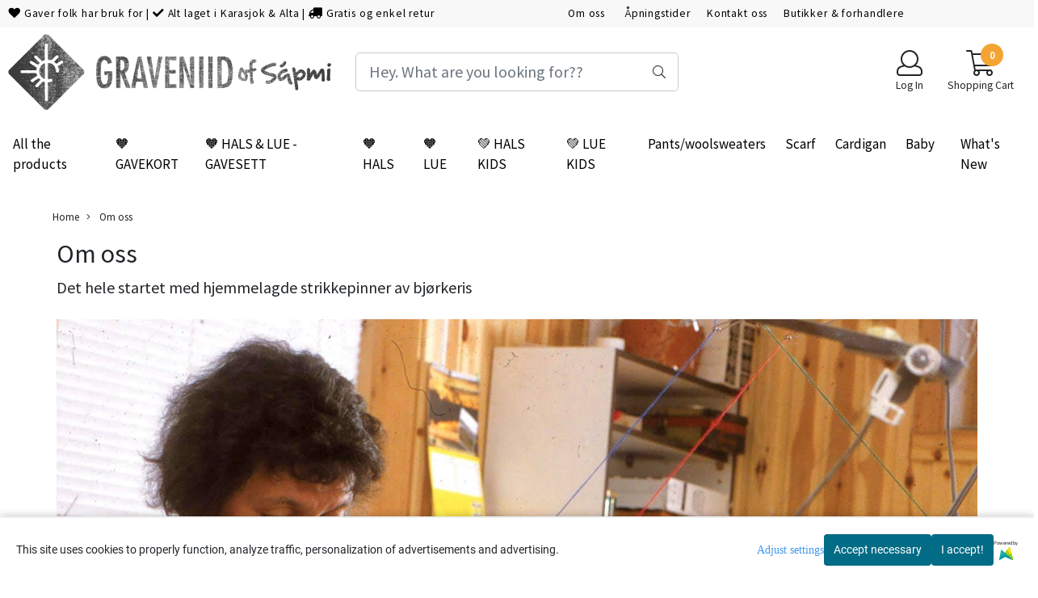

--- FILE ---
content_type: text/css
request_url: https://www.graveniid.no/users/graveniid_mystore_no/templates/custom_stylesheet.css?v=1769794013
body_size: -36
content:

.product_comments {
  display: none;
}

--- FILE ---
content_type: application/javascript
request_url: https://www.graveniid.no/users/graveniid_mystore_no/templates/custom_javascript.js?v=1769794013
body_size: 265
content:
$(document).ready(function() {
    var selectElement = $(".sort_products");
    selectElement.find('option[value="9"]').remove();
});
$(document).ready( function($){
              if (customer_group=='5'){
                $('#add2cart > div.usp_wrapper > div:nth-child(1) > span').text("Flere leveringsmuligheter");
                $('#add2cart > div.usp_wrapper > div:nth-child(2) > p').text("- Gratis bytting og retur innad i Norge");
                $('#add2cart > div.usp_wrapper > div:nth-child(3) > span').text("Du er n� logget inn som forhandler");
                $('#add2cart > div.usp_wrapper > div:nth-child(4) > p').text("- Priser er eks mva og med 25% forhandlerrabatt");
                $('#add2cart > div.usp_wrapper > a > div:nth-child(1) > span').text("Betal med faktura");
                $('#add2cart > div.usp_wrapper > a > div:nth-child(2) > p').text("- Trygg og enkel utsjekk");
              }});